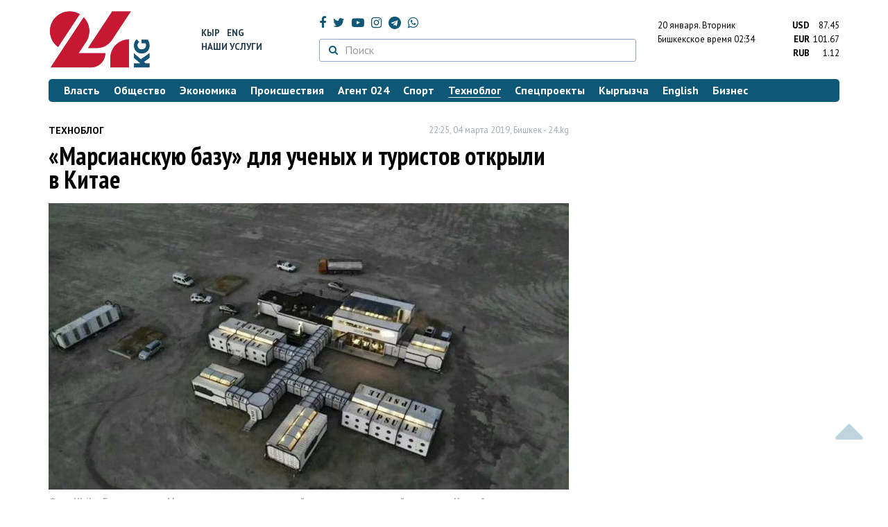

--- FILE ---
content_type: text/html; charset=UTF-8
request_url: https://24.kg/tehnoblog/110778_laquomarsianskuyu_bazuraquo_dlya_uchenyih_inbspturistov_otkryili_vnbspkitae/
body_size: 14605
content:
<!DOCTYPE html> <html lang="ru-RU"> <head> <meta charset="UTF-8"> <meta name="csrf-param" content="_csrf">
<meta name="csrf-token" content="yl4zaXc1q79Zti7XaEkX1OG3K4YH-HAlvWjhFXZH2lSYZ2E9AhiY0TDOWb4pPn2EhNUd9zCZBkvUGJB0E2qgOQ=="> <script async src="https://www.googletagmanager.com/gtag/js?id=G-K616MXZCLM"></script> <script> window.dataLayer = window.dataLayer || []; function gtag(){dataLayer.push(arguments);} gtag('js', new Date()); gtag('config', 'G-K616MXZCLM'); </script> <title>«Марсианскую базу» для ученых и туристов открыли в Китае - | 24.KG</title> <meta http-equiv="X-UA-Compatible" content="IE=edge"> <meta name="viewport" content="width=device-width, initial-scale=1.0, minimum-scale=1.0, user-scalable=no"/> <meta name="format-detection" content="telephone=no"> <meta name="description" content="Первая в Китае база, имитирующая условия на Марсе, открылась в северо-западной провинции Цинхай. Об этом сообщило РИА Новости.">
<meta name="title" content="«Марсианскую базу» для ученых и туристов открыли в Китае
">
<meta property="og:description" content="Первая в Китае база, имитирующая условия на Марсе, открылась в северо-западной провинции Цинхай. Об этом сообщило РИА Новости.">
<meta property="og:title" content="«Марсианскую базу» для ученых и туристов открыли в Китае - | 24.KG">
<meta property="og:image" content="https://24.kg/files/media/107/107934.jpg">
<meta name="image_src" content="https://24.kg/files/media/107/107934.jpg">
<meta name="twitter:image:src" content="https://24.kg/files/media/107/107934.jpg">
<meta property="og:image:alt" content="Weibo. База имитации Марса расположена в пустынной части северо-западной провинции Цинхай">
<meta name="twitter:image:alt" content="Weibo. База имитации Марса расположена в пустынной части северо-западной провинции Цинхай">
<meta property="og:url" content="https://24.kg/tehnoblog/110778_marsianskuyu_bazu_dlya_uchenyih_ituristov_otkryili_vkitae/">
<meta property="og:type" content="article">
<meta property="og:site_name" content="24.kg">
<meta property="article:publisher" content="https://www.facebook.com/www.24.kg">
<meta property="article:published_time" content="2019-03-04T22:25:00+06:00">
<meta property="article:modified_time" content="2019-03-04T12:42:42+06:00">
<meta property="article:section" content="Техноблог">
<meta name="twitter:description" content="Первая в Китае база, имитирующая условия на Марсе, открылась в северо-западной провинции Цинхай. Об этом сообщило РИА Новости.">
<meta name="twitter:card" content="summary_large_image">
<meta name="twitter:site" content="@_24_kg">
<meta name="twitter:site:id" content="249014600">
<meta name="twitter:title" content="«Марсианскую базу» для ученых и туристов открыли в Китае
">
<meta name="googlebot" content="index">
<meta id="mref" name="referrer" content="origin">
<meta name="keywords" content="новости, новости Кыргызстана, новости Киргизии, Кыргызстан, Бишкек, новости Бишкека, Киргизия, важное, новости сегодня">
<meta name="yandex-verification" content="7ce61452432d0247">
<meta name="yandex-verification" content="ac9b98a71e767119">
<meta name="google-site-verification" content="EZHHOrSGaC9q4eF38uFeqq1kTts6aYeNxX_NCqwI2xE">
<meta property="fb:app_id" content="942470665830749">
<meta property="og:locale" content="ru_ru">
<link href="https://24.kg/tehnoblog/110778_marsianskuyu_bazu_dlya_uchenyih_ituristov_otkryili_vkitae/amp/" rel="amphtml">
<link href="/assets/7a772a43/images/ico/apple-touch-icon.png" rel="apple-touch-icon" sizes="72x72">
<link type="image/png" href="/assets/7a772a43/images/ico/favicon-32x32.png" rel="icon" sizes="32x32">
<link type="image/png" href="/assets/7a772a43/images/ico/favicon-16x16.png" rel="icon" sizes="16x16">
<link href="/assets/7a772a43/images/ico/manifest.json" rel="manifest">
<link href="/assets/7a772a43/images/ico/safari-pinned-tab.svg" rel="mask-icon" color="#5bbad5">
<link href="/assets/7a772a43/images/ico/favicon.ico" rel="shortcut icon">
<link rel="msapplication-config" content="/assets/7a772a43/images/ico/browserconfig.xml">
<link rel="theme-color" content="#ffffff">
<link type="application/rss+xml" href="/oshskie_sobytija/rss/" title="Ошские события" rel="alternate">
<link type="application/rss+xml" href="/vybory/rss/" title="Выборы" rel="alternate">
<link type="application/rss+xml" href="/politika/rss/" title="Политика" rel="alternate">
<link type="application/rss+xml" href="/parlament/rss/" title="Парламент" rel="alternate">
<link type="application/rss+xml" href="/ekonomika/rss/" title="Экономика" rel="alternate">
<link type="application/rss+xml" href="/obschestvo/rss/" title="Общество" rel="alternate">
<link type="application/rss+xml" href="/ljudi_i_sudby/rss/" title="Люди и судьбы" rel="alternate">
<link type="application/rss+xml" href="/bishkek_24/rss/" title="Бишкек-24" rel="alternate">
<link type="application/rss+xml" href="/velikaja_pobeda/rss/" title="Великая Победа" rel="alternate">
<link type="application/rss+xml" href="/reportazhi/rss/" title="Репортажи" rel="alternate">
<link type="application/rss+xml" href="/kriminal/rss/" title="Криминал" rel="alternate">
<link type="application/rss+xml" href="/proisshestvija/rss/" title="Происшествия" rel="alternate">
<link type="application/rss+xml" href="/biznes_info/rss/" title="Бизнес" rel="alternate">
<link type="application/rss+xml" href="/sport/rss/" title="Спорт" rel="alternate">
<link type="application/rss+xml" href="/kadry/rss/" title="Кадры" rel="alternate">
<link type="application/rss+xml" href="/kultura/rss/" title="Культура" rel="alternate">
<link type="application/rss+xml" href="/pro_kino/rss/" title="Про кино" rel="alternate">
<link type="application/rss+xml" href="/tsentralnaja_azija/rss/" title="Центральная Азия" rel="alternate">
<link type="application/rss+xml" href="/sng/rss/" title="СНГ" rel="alternate">
<link type="application/rss+xml" href="/zdorove/rss/" title="Здоровье" rel="alternate">
<link type="application/rss+xml" href="/v_mire/rss/" title="В мире" rel="alternate">
<link type="application/rss+xml" href="/tehnoblog/rss/" title="Техноблог" rel="alternate">
<link type="application/rss+xml" href="/finansy/rss/" title="Финансы" rel="alternate">
<link type="application/rss+xml" href="/eaes/rss/" title="ЕАЭС" rel="alternate">
<link type="application/rss+xml" href="/vlast/rss/" title="Власть" rel="alternate">
<link type="application/rss+xml" href="/agent_024/rss/" title="Агент 024" rel="alternate">
<link type="application/rss+xml" href="/spetsproekty/rss/" title="Спецпроекты" rel="alternate">
<link href="https://fonts.googleapis.com/css?family=PT+Sans+Narrow:400,700|PT+Sans:400,400i,700,700i|PT+Serif:400,400i,700,700i&amp;amp;subset=cyrillic" rel="stylesheet">
<link href="/assets/368fcb76aa6d9a493e9d85942ee97cf2.css?v=1663139712" rel="stylesheet"> <script>window.yaContextCb = window.yaContextCb || []</script> <script src="https://yandex.ru/ads/system/context.js" async></script> </head> <body > <div class="topBanner hidden-print"> <div class="container"> <div id="23_w8" data-ox-phs='{"36":{"min":1200},"51":{"min":992,"max":1199},"52":{"min":768,"max":991},"53":{"max":767}}'></div> </div> </div> <div class="bottomBanner hidden-print"> <div class="container"> <a href="#" class="close-banner"><i class="fa fa-times-circle-o"></i></a> <div id="23_w9" data-ox-phs='{"133":{"min":1200},"134":{"min":992,"max":1199},"135":{"min":768,"max":991},"136":{"max":767}}'></div> </div> </div> <div class="side-banners hidden-print"> <div class="side-banners-item side-banners-left"> <div id="23_w10" data-ox-phs='{"129":{"min":1200},"130":{"min":992,"max":1199},"131":{"min":768,"max":991}}'></div> </div> <div class="side-banners-item side-banners-right"> <div id="23_w11" data-ox-phs='{"132":{"min":1200},"130":{"min":992,"max":1199},"131":{"min":768,"max":991}}'></div> </div> </div> <div class="container"> <header class="row hidden-print"> <div class="col-lg-2 col-md-2 col-sm-2 col-xs-5 logo"> <a href="/"> <img class="visible-lg visible-xs" src="/assets/7a772a43/images/logo.png" alt="www.24.kg - КЫРГЫЗСТАН"><img class="visible-md" src="/assets/7a772a43/images/logo-md.png" alt="www.24.kg - КЫРГЫЗСТАН"><img class="visible-sm" src="/assets/7a772a43/images/logo-sm.png" alt="www.24.kg - КЫРГЫЗСТАН"> </a> </div> <div class="col-lg-2 col-md-2 col-sm-2 lang hidden-xs"> <div> <a href="/kyrgyzcha/">Кыр</a> <a href="/english/">Eng</a> </div> <div><a href="/about/services.html">Наши услуги</a></div> </div> <div class="col-lg-5 col-md-4 col-sm-4 hidden-xs socCont"> <div class="social"> <a target="_blank" href="https://www.facebook.com/www.24.kg/" rel="nofollow"><i class="fa fa-facebook" aria-hidden="true"></i></a> <a target="_blank" href="https://twitter.com/_24_kg" rel="nofollow"><i class="fa fa-twitter" aria-hidden="true"></i></a> <a target="_blank" href="https://www.youtube.com/channel/UCkKzgNm1_pyPPHKigI75MoQ" rel="nofollow"><i class="fa fa-youtube-play" aria-hidden="true"></i></a> <a target="_blank" href="https://www.instagram.com/24_kg/"><i class="fa fa-instagram" aria-hidden="true"></i></a> <a target="_blank" href="https://t.me/news24kg/"><i class="fa fa-telegram" aria-hidden="true"></i></a> <a target="_blank" href="https://wa.me/996555312024"><i class="fa fa-whatsapp" aria-hidden="true"></i></a> </div> <div class="search"> <form id="w12" action="/poisk_po_sajtu/" method="get"> <div class="input-group"> <span class="input-group-btn"> <button class="btn btn-default" type="submit"> <i class="fa fa-search" aria-hidden="true"></i> </button> </span>
<input type="text" id="searchform-text" class="form-control" name="SearchForm[text]" placeholder="Поиск"> </div> </form></div> </div> <div class="col-lg-3 col-md-4 col-sm-4 col-xs-7"> <div class="lang hidden-lg hidden-md hidden-sm"> <div> <a href="/kyrgyzcha/">Кыр</a> <a href="/english/">Eng</a> </div> <div><a href="/about/services.html">Наши услуги</a></div> </div> <div class="row"> <div class="col-xs-7 col-sm-7 col-md-8 pdr-0"> <div class="weather"> <span class="hidden-xs"> 20 января. <span style="text-transform: capitalize;"> вторник </span> </span> <span class="hidden-sm hidden-md hidden-lg"> 20 янв. <span style="text-transform: capitalize;"> вт. </span> </span><br/> <span class="hidden-sm hidden-xs">Бишкекское время</span> <span class="hidden-md hidden-lg">Время</span> 02:34
<!-- --> </div> </div> <div class="col-xs-5 col-sm-5 col-md-4 pdl-0 text-right"> <div class="currency " id="currencies"> <div data="87.45"> <b>USD</b><span> 87.45 </span> </div> <div data="101.67"> <b>EUR</b><span> 101.67 </span> </div> <div data="1.12"> <b>RUB</b><span> 1.12 </span> </div> </div>
<div id="currencies_popover" style="display: none"> <table class="table-striped table-hover"> <tr> <td> <b>USD</b> </td> <td> <div> <span>87.45</span> </div> </td> </tr> <tr> <td> <b>EUR</b> </td> <td> <div> <span>101.67</span> </div> </td> </tr> <tr> <td> <b>RUB</b> </td> <td> <div> <span>1.12</span> </div> </td> </tr> <tr> <td> <b>KZT</b> </td> <td> <div> <span>0.17</span> </div> </td> </tr> <tr> <td> <b>UZS</b> </td> <td> <div> <span>0.01</span> </div> </td> </tr> </table>
</div> </div> </div> </div> </header> <nav class="navbar hidden-print" id="menu"> <div class="navbar-header"> <button type="button" class="navbar-toggle menuMenuButton"> <i class="fa fa-align-justify" aria-hidden="true"></i> Рубрикатор </button>
<button class="navbar-toggle pull-right searchButton"><i class="fa fa-search" aria-hidden="true"></i></button>
<div id="searchForm"> <div class="title"><i class="fa fa-search" aria-hidden="true"></i> Поиск по сайту <span class="close closeSearchForm"><i class="fa fa-times" aria-hidden="true"></i></span> </div> <form id="w13" action="/poisk_po_sajtu/" method="get">
<input type="text" id="searchform-text" class="form-control" name="SearchForm[text]" placeholder="Поиск"> <button type="submit" class="btn btn-default">Найти</button> </form></div> </div> <div id="mainMenu"> <div class="title hidden-sm hidden-md hidden-lg"><i class="fa fa-bars" aria-hidden="true"></i> Рубрикатор <span class="close closeMainMenu"><i class="fa fa-times" aria-hidden="true"></i></span> </div> <ul class="nav navbar-nav"><li><a href="/vlast/"><span>Власть</span></a></li>
<li><a href="/obschestvo/"><span>Общество</span></a></li>
<li><a href="/ekonomika/"><span>Экономика</span></a></li>
<li><a href="/proisshestvija/"><span>Происшествия</span></a></li>
<li><a href="/agent_024/"><span>Агент 024</span></a></li>
<li><a href="/sport/"><span>Спорт</span></a></li>
<li class="active"><a href="/tehnoblog/"><span>Техноблог</span></a></li>
<li><a href="/spetsproekty/"><span>Спецпроекты</span></a></li>
<li><a href="/kyrgyzcha/"><span>Кыргызча</span></a></li>
<li><a href="/english/"><span>English</span></a></li>
<li><a href="/biznes_info/"><span>Бизнес</span></a></li></ul> </div><!-- /.navbar-collapse --> </nav> <div class="row"> <div class="col-xs-12"> <div id="23_w14" class="mgb20 hidden-print" data-ox-phs='{"37":{"min":1200},"54":{"min":992,"max":1199},"55":{"min":768,"max":991},"56":{"max":767}}'></div> <div id="23_w15" class="mgb20 hidden-print" data-ox-phs='{"112":{"min":1200},"113":{"min":992,"max":1199},"114":{"min":768,"max":991},"115":{"max":767}}'></div> </div> </div> <div class="row" id="content-wrapper"> <div class="col-sm-8 col-xs-12"> <script type="application/ld+json"> {"@context":"https:\/\/schema.org","@type":"BreadcrumbList","itemListElement":[{"@type":"ListItem","position":1,"name":"\u0422\u0435\u0445\u043d\u043e\u0431\u043b\u043e\u0433","item":"https:\/\/24.kg\/tehnoblog\/"},{"@type":"ListItem","position":2,"name":"&laquo;\u041c\u0430\u0440\u0441\u0438\u0430\u043d\u0441\u043a\u0443\u044e \u0431\u0430\u0437\u0443&raquo; \u0434\u043b\u044f \u0443\u0447\u0435\u043d\u044b\u0445 \u0438&nbsp;\u0442\u0443\u0440\u0438\u0441\u0442\u043e\u0432 \u043e\u0442\u043a\u0440\u044b\u043b\u0438 \u0432&nbsp;\u041a\u0438\u0442\u0430\u0435\n","item":"https:\/\/24.kg\/tehnoblog\/110778_marsianskuyu_bazu_dlya_uchenyih_ituristov_otkryili_vkitae\/"}]} </script> <div itemscope itemtype="http://schema.org/NewsArticle" itemid="https://24.kg/tehnoblog/110778_marsianskuyu_bazu_dlya_uchenyih_ituristov_otkryili_vkitae/"> <meta itemprop="dateModified" content="2019-03-04\"/> <meta itemprop="headline" content="&laquo;Марсианскую базу&raquo; для ученых и&nbsp;туристов открыли в&nbsp;Китае
"/> <div class="row"> <div itemprop="articleSection" class="col-xs-4 newsCat"> <a href="/tehnoblog/"> Техноблог </a> </div> <div class="col-xs-8 text-right newsDate hidden-xs"><span itemprop='datePublished' content='2019-03-04\'>22:25, 04 марта 2019</span>, Бишкек - <span itemprop='publisher' itemscope itemtype='http://schema.org/Organization'><span itemprop='name'>24.kg</span><meta itemprop='address' content='720001, Республика Кыргызстан, г. Бишкек, ул.Манасчы Сагымбая, 77'><meta itemprop='telephone' content='+996 (312) 66-01-88'><span itemprop='logo' itemscope itemtype='http://schema.org/ImageObject'><link itemprop='contentUrl' href='https://24.kg/assets/7a772a43/images/logo.png'><link itemprop='url' href='https://24.kg/assets/7a772a43/images/logo.png'></span></span></div> </div> <h1 itemprop="name" class="newsTitle">&laquo;Марсианскую базу&raquo; для ученых и&nbsp;туристов открыли в&nbsp;Китае
</h1> <div class="row"> <div class="col-xs-12 newsDate hidden-sm hidden-md hidden-lg"><span itemprop='datePublished' content='2019-03-04\'>22:25, 04 марта 2019</span>, Бишкек - <span itemprop='publisher' itemscope itemtype='http://schema.org/Organization'><span itemprop='name'>24.kg</span><meta itemprop='address' content='720001, Республика Кыргызстан, г. Бишкек, ул.Манасчы Сагымбая, 77'><meta itemprop='telephone' content='+996 (312) 66-01-88'><span itemprop='logo' itemscope itemtype='http://schema.org/ImageObject'><link itemprop='contentUrl' href='https://24.kg/assets/7a772a43/images/logo.png'><link itemprop='url' href='https://24.kg/assets/7a772a43/images/logo.png'></span></span></div> </div> <div class="row mgb20"> <div class="col-xs-12"> <img src="/thumbnails/6c87f/77fef/107934_w750_h_r.jpg" alt="" itemprop="image"> <div class="photo-description"> <b>Фото Weibo. База имитации Марса расположена в пустынной части северо-западной провинции Цинхай</b></div> </div> </div>
<noindex> <div class="row hidden-print"> <div class="col-xs-12 social social-links"> <a rel="nofollow" target="_blank" href="https://twitter.com/intent/tweet?text=«Марсианскую базу» для ученых и туристов открыли в Китае
&url=https://24.kg/tehnoblog/110778/"><i class="fa fa-twitter" aria-hidden="true"></i></a> <a rel="nofollow" target="_blank" href="https://www.facebook.com/dialog/feed?app_id=942470665830749&redirect_uri=https://24.kg/tehnoblog/110778/&link=https://24.kg/tehnoblog/110778/"><i class="fa fa-facebook" aria-hidden="true"></i></a> <a rel="nofollow" target="_blank" href="https://telegram.me/share/url?url=https://24.kg/tehnoblog/110778/&text=«Марсианскую базу» для ученых и туристов открыли в Китае
"><i class="fa fa-telegram" aria-hidden="true"></i></a> <a rel="nofollow" target="_blank" href="https://wa.me/?text=https://24.kg/tehnoblog/110778/"><i class="fa fa-whatsapp" aria-hidden="true"></i></a> </div> </div>
</noindex> <div class="cont" itemprop="articleBody"> <p>Первая в&nbsp;Китае база, имитирующая условия на&nbsp;Марсе, открылась в&nbsp;северо-западной провинции Цинхай. Об&nbsp;этом <a href="https://ria.ru/20190304/1551521905.html">сообщило</a> РИА Новости.</p>
<p>Ее&nbsp;отличительная особенность&nbsp;&mdash; она доступна и&nbsp;для ученых, и&nbsp;для обычных туристов. Так называемая марсианская деревня площадью 32&nbsp;гектара расположена в&nbsp;<st1:metricconverter productid="60 километрах">60&nbsp;километрах</st1:metricconverter> от&nbsp;населенного пункта Лэнху в Хайси-Монгольско-Тибетском автономном округе.</p>
<p>
<div class="poTeme" style="float:right;margin-right: 0;margin-left: 35px;"> <div class="title">Читайте по теме</div> <div class="one"> <a href="/tehnoblog/110736_namarse_nashli_drevnie_podzemnyie_ozera/"><span>На&nbsp;Марсе нашли древние подземные озера
</span></a> </div> </div> Большую часть ее&nbsp;территории занимает незаселенная пустыня. Условия жизни здесь сложные и&nbsp;хорошо подходят для того, чтобы туристы почувствовали, что они на&nbsp;Марсе, а&nbsp;не&nbsp;на&nbsp;Земле.</p>
<p>По&nbsp;данным агентства &laquo;Чжунго синьвэнь&raquo;, цель создания объекта&nbsp;&mdash; обеспечение условий для научных исследований о&nbsp;Марсе и развитие интереса у&nbsp;людей к&nbsp;исследованию глубокого космоса и Марса в&nbsp;частности.</p>
<p>Представитель Китайской аэрокосмической научно-технической корпорации Пань Гохуэй подчеркнул, что лагерь не&nbsp;будет использоваться для подготовки космонавтов для будущих полетов на&nbsp;Красную планету.</p>
<p>
<div class="lead sdv"><p>Проект &laquo;марсианской базы&raquo; обошелся в 150 миллионов юаней (около $22,5 миллиона).</p></div>
</p>
<p>База разделена на&nbsp;две зоны: первая&nbsp;&mdash; зона &laquo;посадки на&nbsp;Марс&raquo;, вторая&nbsp;&mdash; полностью изолированный от внешнего мира лагерь для проживания марсианских туристов. Он&nbsp;состоит из&nbsp;различных модулей, где размещают до&nbsp;160&nbsp;человек, желающих на&nbsp;себе испытать, каково это&nbsp;&mdash; жить на&nbsp;Марсе.</p> </div>
<noindex> <div class="row hidden-print"> <div class="col-xs-12 social social-links"> <a rel="nofollow" target="_blank" href="https://twitter.com/intent/tweet?text=«Марсианскую базу» для ученых и туристов открыли в Китае
&url=https://24.kg/tehnoblog/110778/"><i class="fa fa-twitter" aria-hidden="true"></i></a> <a rel="nofollow" target="_blank" href="https://www.facebook.com/dialog/feed?app_id=942470665830749&redirect_uri=https://24.kg/tehnoblog/110778/&link=https://24.kg/tehnoblog/110778/"><i class="fa fa-facebook" aria-hidden="true"></i></a> <a rel="nofollow" target="_blank" href="https://telegram.me/share/url?url=https://24.kg/tehnoblog/110778/&text=«Марсианскую базу» для ученых и туристов открыли в Китае
"><i class="fa fa-telegram" aria-hidden="true"></i></a> <a rel="nofollow" target="_blank" href="https://wa.me/?text=https://24.kg/tehnoblog/110778/"><i class="fa fa-whatsapp" aria-hidden="true"></i></a> </div> </div>
</noindex> <div class="row mgb30 hidden-print"> <div class="col-xs-12 col-sm-8 newsLink">Ссылка: <span id="article-link">https://24.kg/tehnoblog/110778/</span> <a href="javascript:;" class="clipboard" data-clipboard-target="#article-link" data-title="Ссылка скопирована" style="font-size: 13px" ><i class="fa fa-clipboard"></i></a> <br/> просмотров: 3871 </div> <div class="col-xs-12 col-sm-4 text-right newsPrintLink"> <a href="javascript:window.print();"><i class="fa fa-print" aria-hidden="true"></i> Версия для печати </a> </div> </div>
</div>
<div class="row"> <div class="col-lg-12"> <div id="23_w0" class="mgb40 hidden-print" data-ox-phs='{"50":{"min":1200},"93":{"min":992,"max":1199},"94":{"min":768,"max":991},"95":{"max":767}}'></div> </div>
</div>
<div class="row"> <div class="col-lg-12"> <div id="23_w1" class="mgb40 hidden-print" data-ox-phs='{"141":{"min":1200},"142":{"min":992,"max":1199},"143":{"min":768,"max":991},"144":{"max":767}}'></div> </div>
</div> <div class="row lineNews mgb40 hidden-print"> <div class="col-xs-12"> <div class="lineTitle"> Материалы по теме <div class="line" style="margin-bottom: 10px;"></div> </div> </div> <div class="col-xs-12"> <div class="one"> <div class="title"> <a data-pjax="0" href="/tehnoblog/347477_dlya_uspeshnoy_kolonizatsii_marsa_nujno_100_tyisyach_dobrovoltsev_zayavil_ilon_mask/"><span>Для успешной колонизации Марса нужно 100 тысяч добровольцев, заявил Илон Маск
</span></a> <a data-pjax="0" href="/tehnoblog/347477_dlya_uspeshnoy_kolonizatsii_marsa_nujno_100_tyisyach_dobrovoltsev_zayavil_ilon_mask/" title="фото"><i class="fa fa-camera" aria-hidden="true"></i></a> </div> </div> <div class="one"> <div class="title"> <a data-pjax="0" href="/obschestvo/343536_virusnoe_video_nochnogo_neba_namarse_okazalos_feykom/"><span>Вирусное видео &laquo;ночного неба на&nbsp;Марсе&raquo; оказалось фейком
</span></a> <a data-pjax="0" href="/obschestvo/343536_virusnoe_video_nochnogo_neba_namarse_okazalos_feykom/" title="видео"><i class="fa fa-youtube-play" aria-hidden="true"></i></a> </div> </div> <div class="one"> <div class="title"> <a data-pjax="0" href="/tehnoblog/342848_NASA_zapustit_vtoruyu_programmu_simulyatsii_jizni_namarse_378_dney_izolyatsii/"><span>NASA запустит вторую программу симуляции жизни на&nbsp;Марсе: 378 дней изоляции
</span></a> <a data-pjax="0" href="/tehnoblog/342848_NASA_zapustit_vtoruyu_programmu_simulyatsii_jizni_namarse_378_dney_izolyatsii/" title="фото"><i class="fa fa-camera" aria-hidden="true"></i></a> </div> </div> <div class="one"> <div class="title"> <a data-pjax="0" href="/tehnoblog/338018_namarse_nashli_sledyi_ogromnyih_rek_dlina_rusel_15tyisyach_kilometrov/"><span>На&nbsp;Марсе нашли следы огромных рек: длина русел&nbsp;&mdash; 15&nbsp;тысяч километров
</span></a> <a data-pjax="0" href="/tehnoblog/338018_namarse_nashli_sledyi_ogromnyih_rek_dlina_rusel_15tyisyach_kilometrov/" title="фото"><i class="fa fa-camera" aria-hidden="true"></i></a> </div> </div> <div class="one"> <div class="title"> <a data-pjax="0" href="/tehnoblog/336496_samyiy_bolshoy_naydennyiy_nazemle_kamen_smarsa_prodali_za43_milliona/"><span>Самый большой найденный на&nbsp;Земле камень с&nbsp;Марса продали за&nbsp;$4,3 миллиона
</span></a> <a data-pjax="0" href="/tehnoblog/336496_samyiy_bolshoy_naydennyiy_nazemle_kamen_smarsa_prodali_za43_milliona/" title="фото"><i class="fa fa-camera" aria-hidden="true"></i></a> </div> </div> <div class="one"> <div class="title"> <a data-pjax="0" href="/tehnoblog/301916_zapasyi_jidkoy_vodyi_obnarujenyi_gluboko_vnedrah_marsa/"><span>Запасы жидкой воды обнаружены глубоко в&nbsp;недрах Марса
</span></a> </div> </div> <div class="one"> <div class="title"> <a data-pjax="0" href="/obschestvo/289027_gigantskiy_vulkan_obnarujili_uchenyie_namarse/"><span>Гигантский вулкан обнаружили ученые на&nbsp;Марсе
</span></a> <a data-pjax="0" href="/obschestvo/289027_gigantskiy_vulkan_obnarujili_uchenyie_namarse/" title="фото"><i class="fa fa-camera" aria-hidden="true"></i></a> </div> </div> <div class="one"> <div class="title"> <a data-pjax="0" href="/tehnoblog/287330_solnechnoe_zatmenie_namarse_zapechatlel_apparat_NASA/"><span>Солнечное затмение на&nbsp;Марсе запечатлел аппарат NASA
</span></a> <a data-pjax="0" href="/tehnoblog/287330_solnechnoe_zatmenie_namarse_zapechatlel_apparat_NASA/" title="фото"><i class="fa fa-camera" aria-hidden="true"></i></a> <a data-pjax="0" href="/tehnoblog/287330_solnechnoe_zatmenie_namarse_zapechatlel_apparat_NASA/" title="видео"><i class="fa fa-youtube-play" aria-hidden="true"></i></a> </div> </div> <div class="one"> <div class="title"> <a data-pjax="0" href="/tehnoblog/279389_namarse_nashli_skalyi_krugloy_formyi_sostrannyimi_uzorami/"><span>На&nbsp;Марсе нашли скалы круглой формы со&nbsp;странными узорами
</span></a> <a data-pjax="0" href="/tehnoblog/279389_namarse_nashli_skalyi_krugloy_formyi_sostrannyimi_uzorami/" title="фото"><i class="fa fa-camera" aria-hidden="true"></i></a> <a data-pjax="0" href="/tehnoblog/279389_namarse_nashli_skalyi_krugloy_formyi_sostrannyimi_uzorami/" title="видео"><i class="fa fa-youtube-play" aria-hidden="true"></i></a> </div> </div> <div class="one"> <div class="title"> <a data-pjax="0" href="/tehnoblog/272538_uchenyimi_naydenyi_dokazatelstva_nalichiya_jizni_namarse_jurnal_Nature/"><span>Учеными найдены доказательства наличия жизни на&nbsp;Марсе&nbsp;&mdash; журнал Nature
</span></a> <a data-pjax="0" href="/tehnoblog/272538_uchenyimi_naydenyi_dokazatelstva_nalichiya_jizni_namarse_jurnal_Nature/" title="фото"><i class="fa fa-camera" aria-hidden="true"></i></a> </div> </div> </div> </div>
<div class="row"> <div class="col-xs-12"> <div id="23_w2" class="mgb20 hidden-print" data-ox-phs='{"96":{"min":1200},"97":{"min":992,"max":1199},"98":{"min":768,"max":991},"99":{"max":767}}'></div> </div>
</div>
<div class="row"> <div class="col-xs-12"> <div id="23_w3" class="mgb20 hidden-print" data-ox-phs='{"100":{"min":1200},"101":{"min":992,"max":1199},"102":{"min":768,"max":991},"103":{"max":767}}'></div> </div>
</div> </div> <div class="col-sm-4 hidden-xs hidden-print"> <div id="23_w4" class="mgb40 hidden-print" data-ox-phs='{"47":{"min":1200},"84":{"min":992,"max":1199},"85":{"min":768,"max":991},"86":{"max":767}}'></div> <div id="23_w5" class="mgb40 hidden-print" data-ox-phs='{"48":{"min":1200},"87":{"min":992,"max":1199},"88":{"min":768,"max":991},"89":{"max":767}}'></div> <div id="scrollable-banners"> <div id="23_w6" class="mgb40 hidden-print" data-ox-phs='{"49":{"min":1200},"90":{"min":992,"max":1199},"91":{"min":768,"max":991},"92":{"max":767}}'></div><div id="23_w7" class="mgb40 hidden-print" data-ox-phs='{"137":{"min":1200},"138":{"min":992,"max":1199},"139":{"min":768,"max":991},"140":{"max":767}}'></div> </div> </div> </div> <div class="hidden-print">
<div class="row"> <div class="col-xs-12"> <div class="lineTitle"> Популярные новости <div class="line"></div> </div> </div>
</div>
<div class="row blockNews"> <div class="row"> <div class="col-sm-3 col-xs-6 "> <a href="/tehnoblog/358229_vkazahstane_predlagayut_shtrafovat_zakontent_sii_bez_markirovki/" class="title"> <img src="/thumbnails/47ec9/3b652/419783_w263_h198.jpg" alt="В&amp;nbsp;Казахстане предлагают штрафовать за&amp;nbsp;контент с&amp;nbsp;ИИ без маркировки
"> <span>В&nbsp;Казахстане предлагают штрафовать за&nbsp;контент с&nbsp;ИИ без маркировки
</span> </a> </div> <div class="col-sm-3 col-xs-6 "> <a href="/tehnoblog/358239_kitay_dominiruet_namirovom_ryinke_chelovekopodobnyih_robotov/" class="title"> <img src="/thumbnails/58c5f/7a2eb/419792_w263_h198.jpg" alt="Китай доминирует на&amp;nbsp;мировом рынке человекоподобных роботов
"> <span>Китай доминирует на&nbsp;мировом рынке человекоподобных роботов
</span> </a> </div> <div class="col-xs-12 visible-xs"></div> <div class="col-sm-3 col-xs-6 "> <a href="/tehnoblog/358060_funktsional_pozvolyavshiy_Grok_generirovat_nepristoynyie_foto_ogranichili_vh_/" class="title"> <img src="/thumbnails/90359/400f0/419545_w263_h198.jpg" alt="Функционал, позволявший Grok генерировать непристойные фото, ограничили в&amp;nbsp;Х "> <span>Функционал, позволявший Grok генерировать непристойные фото, ограничили в&nbsp;Х </span> </a> </div> <div class="col-sm-3 col-xs-6 "> <a href="/tehnoblog/358288_iran_planiruet_navsegda_otkazatsya_otglobalnogo_interneta_Filterwatch/" class="title"> <img src="/thumbnails/f96d8/5b131/419846_w263_h198.png" alt="Иран планирует навсегда отказаться от&amp;nbsp;глобального интернета&amp;nbsp;&amp;mdash; Filterwatch
"> <span>Иран планирует навсегда отказаться от&nbsp;глобального интернета&nbsp;&mdash; Filterwatch
</span> </a> </div> <div class="col-xs-12 visible-xs"></div> </div> </div>
<div class="row"> <div class="col-xs-12"> <div class="lineTitle"> Бизнес <div class="line"></div> </div> </div>
</div>
<div class="row blockNews"> <div class="row"> <div class="col-sm-3 col-xs-6 "> <a href="/biznes_info/358413_seto_stala_esche_moschnee_masshtabnoe_obnovlenie_v100_naselennyih_punktah/" class="title"> <img src="/thumbnails/c8b93/60dc2/420040_w263_h198.png" alt="Сеть&amp;nbsp;О! стала еще мощнее: масштабное обновление в&amp;nbsp;100+ населенных пунктах
"> <span>Сеть&nbsp;О! стала еще мощнее: масштабное обновление в&nbsp;100+ населенных пунктах
</span> </a> </div> <div class="col-sm-3 col-xs-6 "> <a href="/biznes_info/358293_aktsiya_SWIFT-perevodyi_stali_esche_bolee_dostupnyimi_vKICB/" class="title"> <img src="/thumbnails/949eb/0d3e7/419851_w263_h198.png" alt="Акция! SWIFT-переводы стали еще более доступными в&amp;nbsp;KICB
"> <span>Акция! SWIFT-переводы стали еще более доступными в&nbsp;KICB
</span> </a> </div> <div class="col-xs-12 visible-xs"></div> <div class="col-sm-3 col-xs-6 "> <a href="/biznes_info/358187_neupustite_svoy_shans_marafon_prizov_otMBANK_nafinishnoy_pryamoy/" class="title"> <img src="/thumbnails/7f6b9/0ae07/419722_w263_h198.jpg" alt="Не&amp;nbsp;упустите свой шанс: марафон призов от&amp;nbsp;MBANK на&amp;nbsp;финишной прямой
"> <span>Не&nbsp;упустите свой шанс: марафон призов от&nbsp;MBANK на&nbsp;финишной прямой
</span> </a> </div> <div class="col-sm-3 col-xs-6 "> <a href="/biznes_info/358151_svyaz_bez_lishnih_pereplat_MEGA_predlagaet_nastraivaemyiy_tarif_MIX/" class="title"> <img src="/thumbnails/4af32/740eb/419673_w263_h198.jpg" alt="Связь без лишних переплат: MEGA предлагает настраиваемый тариф MIX
"> <span>Связь без лишних переплат: MEGA предлагает настраиваемый тариф MIX
</span> </a> </div> <div class="col-xs-12 visible-xs"></div> </div> </div>
<div class="row hidden-xs hidden-sm"> <div class="col-xs-12"> <!-- SVK-Native --> <script type="text/javascript" data-key="0314ae78de42f6db7888cb0aa9e0b80e"> (function(w, a) { (w[a] = w[a] || []).push({ 'script_key': '0314ae78de42f6db7888cb0aa9e0b80e', 'settings': { 'w': 16313 } }); if(!window['_SVKNative_embed']) { var node = document.createElement('script'); node.type = 'text/javascript'; node.async = true; node.src = '//widget.svk-native.ru/js/embed.js'; (document.getElementsByTagName('head')[0] || document.getElementsByTagName('body')[0]).appendChild(node); } else { window['_SVKNative_embed'].initWidgets(); } })(window, '_svk_n_widgets'); </script> <!-- /SVK-Native --> </div>
</div>
<div class="row hidden-md hidden-lg"> <div class="col-xs-12"> <!-- SVK-Native --> <script type="text/javascript" data-key="3b86e315ae7833fe33a2bcdc954aacee"> (function(w, a) { (w[a] = w[a] || []).push({ 'script_key': '3b86e315ae7833fe33a2bcdc954aacee', 'settings': { 'w': 16314 } }); if(!window['_SVKNative_embed']) { var node = document.createElement('script'); node.type = 'text/javascript'; node.async = true; node.src = '//widget.svk-native.ru/js/embed.js'; (document.getElementsByTagName('head')[0] || document.getElementsByTagName('body')[0]).appendChild(node); } else { window['_SVKNative_embed'].initWidgets(); } })(window, '_svk_n_widgets'); </script> <!-- /SVK-Native --> </div>
</div> </div> </div> <footer class="footer"> <div class="container"> <ul class="nav hidden-print"><li><a href="/vlast/">Власть</a></li>
<li><a href="/obschestvo/">Общество</a></li>
<li><a href="/ekonomika/">Экономика</a></li>
<li><a href="/proisshestvija/">Происшествия</a></li>
<li><a href="/sport/">Спорт</a></li>
<li><a href="/whatsapp/">Агент 024</a></li>
<li class="active"><a href="/tehnoblog/">Техноблог</a></li>
<li><a href="/kyrgyzcha/">Кыргызча</a></li>
<li><a href="/english/">English</a></li>
<li><a href="/biznes_info/">Бизнес</a></li>
<li><a href="/video/">Видео</a></li></ul> <div class="row"> <div class="col-lg-9 col-md-9 col-sm-8 col-xs-12"> <div class="contact"> <div><i class="fa fa-phone" aria-hidden="true"></i><span>Телефон <a href="callto://+996312660188">+996 (312) 66-01-88</a></span></div> <div><i class="fa fa-envelope" aria-hidden="true"></i><span>Почта <a href="mailto:info@24.kg">info@24.kg</a></span> </div> </div> </div> <div class="col-lg-3 col-md-3 col-sm-4 hidden-xs hidden-print text-right"> <a href="https://yandex.ru/cy?base=0&amp;host=24.kg"><img src="//www.yandex.ru/cycounter?24.kg" width="88" height="31" alt="Индекс цитирования" border="0"/></a>. <!-- Yandex.Metrika informer --> <a href="https://metrika.yandex.ru/stat/?id=22715299&amp;from=informer" target="_blank" rel="nofollow"><img src="//informer.yandex.ru/informer/22715299/3_0_FFFFFFFF_FFFFFFFF_0_pageviews" style="width:88px; height:31px; border:0;" alt="Яндекс.Метрика" title="Яндекс.Метрика: данные за сегодня (просмотры, визиты и уникальные посетители)"/></a> <!-- /Yandex.Metrika informer --> <!-- Yandex.Metrika counter --> <noscript> <div><img src="//mc.yandex.ru/watch/22715299" style="position:absolute; left:-9999px;" alt=""/> </div> </noscript> <!-- /Yandex.Metrika counter --> </div> </div> <div class="row copy"> <div class="col-xs-12"> © ИА «24.kg» - Новости Кыргызстана. Все права защищены. Вся информация, размещенная на данном веб-сайте, предназначена только для персонального использования и не подлежит распространению без письменного разрешения ИА «24.kg». Редакция не несет ответственности за содержимое перепечатанных материалов и высказывания отдельных лиц. +18 <br/><br/> Кыргызстан, 720001, г. Бишкек, ул.Манасчы Сагымбая, 77 +996 312 660188 </div> </div> </div> <div class="visible-xs"></div> </footer> <div id="scroller" class="hidden-print"> <i class="fa fa-caret-up"></i> </div> <div id="23_w16" class="flscrn" data-ox-phs='{"145":{"min":1200},"146":{"min":992,"max":1199},"147":{"min":768,"max":991},"148":{"max":767}}'></div> <div style="display:none;"> <script language="javascript" type="text/javascript"> java = "1.0"; java1 = "" + "refer=" + escape(document.referrer) + "&amp;page=" + escape(window.location.href); document.cookie = "astratop=1; path=/"; java1 += "&amp;c=" + (document.cookie ? "yes" : "now"); </script> <script language="javascript1.1" type="text/javascript"> java = "1.1"; java1 += "&amp;java=" + (navigator.javaEnabled() ? "yes" : "now"); </script> <script language="javascript1.2" type="text/javascript"> java = "1.2"; java1 += "&amp;razresh=" + screen.width + 'x' + screen.height + "&amp;cvet=" + (((navigator.appName.substring(0, 3) == "Mic")) ? screen.colorDepth : screen.pixelDepth); </script> <script language="javascript1.3" type="text/javascript">java = "1.3"</script> <script language="javascript" type="text/javascript"> java1 += "&amp;jscript=" + java + "&amp;rand=" + Math.random(); document.write("<a href='//www.net.kg/stat.php?id=1839&amp;fromsite=1839' target='_blank'>" + "<img src='//www.net.kg/img.php?id=1839&amp;" + java1 + "' border='0' alt='WWW.NET.KG' width='0' height='0' /></a>"); </script> <noscript> <a href='//www.net.kg/stat.php?id=1839&amp;fromsite=1839' target='_blank'><img src="//www.net.kg/img.php?id=1839" border='0' alt='WWW.NET.KG' width='0' height='0'/></a> </noscript> </div> <div class="widget-last-news" data-state="closed"> <div class="container widget-last-news-inner"> <div class="row lineNews"> <div class="hidden-xs hidden-sm col-md-2"> <div class="lineTitle"> <a href="/">Лента новостей</a> </div> </div> <div class="col-xs-12 col-md-10"> <a href="#" title="Показать ещё" class="widget-last-news-toggler fa fa-angle-down"></a> <div class="widget-last-news-list"> <div class="lineDate"> 20 января, вторник </div> <div class="one"> <div class="time">00:15</div> <div class="title"> <a data-pjax="0" href="/obschestvo/358452_segodnya_vbishkeke_pogoda_meropriyatiya_datyi/" class="title-link"> <span class="full">Сегодня в Бишкеке. Погода, мероприятия, даты
</span> <span class="short">Сегодня в Бишкеке. Погода, мероприятия, даты
</span> </a> </div> </div> <div class="lineDate"> 19 января, понедельник </div> <div class="one"> <div class="time">23:35</div> <div class="title"> <a data-pjax="0" href="/tehnoblog/358289_Honor_razrabatyivaet_vneshniy_teleobyektiv_dlya_smartfona_/" class="title-link"> <span>Honor разрабатывает внешний телеобъектив для смартфона </span> </a> <a data-pjax="0" href="/tehnoblog/358289_Honor_razrabatyivaet_vneshniy_teleobyektiv_dlya_smartfona_/" title="фото"><i class="fa fa-camera" aria-hidden="true"></i></a> </div> </div> <div class="one"> <div class="time">23:10</div> <div class="title"> <a data-pjax="0" href="/sport/358455_molodejnyiy_chempionat_mira_pohokkeyu_sbornaya_kyirgyizstana_obyigrala_yuar/" class="title-link"> <span>Молодежный чемпионат мира по хоккею. Сборная Кыргызстана обыграла ЮАР
</span> </a> </div> </div> <div class="one"> <div class="time">22:43</div> <div class="title"> <a data-pjax="0" href="/proisshestvija/358459_vbishkeke_voditel_avtomobilya_bez_gosnomerov_ustroil_drift_vparke/" class="title-link"> <span>В Бишкеке водитель автомобиля без госномеров устроил дрифт в парке
</span> </a> <a data-pjax="0" href="/proisshestvija/358459_vbishkeke_voditel_avtomobilya_bez_gosnomerov_ustroil_drift_vparke/" title="видео"><i class="fa fa-youtube-play" aria-hidden="true"></i></a> </div> </div> <div class="one"> <div class="time">22:26</div> <div class="title"> <a data-pjax="0" href="/vlast/358458_shavkat_mirzieev_prinyal_priglashenie_trampa_stat_souchreditelem_soveta_mira/" class="title-link"> <span>Шавкат Мирзиеев принял приглашение Трампа стать соучредителем «Совета мира»
</span> </a> </div> </div> <div class="one"> <div class="time">22:05</div> <div class="title"> <a data-pjax="0" href="/obschestvo/358454_multfilm_zveropolis2_stal_samyim_kassovyim_vistorii_Disney/" class="title-link"> <span>Мультфильм «Зверополис 2» стал самым кассовым в истории Disney
</span> </a> </div> </div> <div class="one hidden-xs hidden-sm"> <div class="time">21:44</div> <div class="title"> <a data-pjax="0" href="/obschestvo/358448_nurdan_oruntaev_uvolil_dvuh_inspektorov_departamenta_gosarhstroykontrolya/" class="title-link"> <span>Нурдан Орунтаев уволил двух инспекторов департамента госархстройконтроля
</span> </a> </div> </div> <div class="one hidden-xs hidden-sm"> <div class="time">21:23</div> <div class="title"> <a data-pjax="0" href="/vlast/358457_sadyir_japarov_rasskazal_pochemu_nujno_pomenyat_voditelskie_udostovereniya/" class="title-link"> <strong>Садыр Жапаров рассказал, почему нужно поменять водительские удостоверения
</strong> </a> </div> </div> <div class="one hidden-xs hidden-sm"> <div class="time">21:22</div> <div class="title"> <a data-pjax="0" href="/obschestvo/358444_uzbekistan_ikazahstan_ustanovyat_gidropostyi_dlya_ucheta_transgranichnyih_vod/" class="title-link"> <span>Узбекистан и Казахстан установят гидропосты для учета трансграничных вод
</span> </a> </div> </div> <div class="one hidden-xs hidden-sm"> <div class="time">21:06</div> <div class="title"> <a data-pjax="0" href="/vlast/358456_talantbek_tashibekov_naznachen_predsedatelem_natsagentstva_podelam_religiy/" class="title-link"> <span>Талантбек Ташибеков назначен председателем Нацагентства по делам религий
</span> </a> </div> </div> </div> </div> </div> </div> </div> <script src="/assets/cf237608c3250a952ef56665ce15299e.js?v=1663139711"></script>
<script src="/assets/be6abd9f/src/jquery.autocomplete.js?v=1654115673"></script>
<script src="//ox.24.kg/www/delivery/spcjs.php?id=2&amp;amp;target=_blank"></script>
<script src="/assets/ea6eda4/js/render.js?v=1570777467"></script>
<script>(function(i,s,o,g,r,a,m){i['GoogleAnalyticsObject']=r;i[r]=i[r]||function(){
(i[r].q=i[r].q||[]).push(arguments)},i[r].l=1*new Date();a=s.createElement(o),
m=s.getElementsByTagName(o)[0];a.async=1;a.src=g;m.parentNode.insertBefore(a,m)
})(window,document,'script','//www.google-analytics.com/analytics.js','ga');
ga('create', 'UA-29049490-1', 'auto');
ga('send', 'pageview');
ga('require', 'displayfeatures'); (function (d, w, c) { (w[c] = w[c] || []).push(function () { try { w.yaCounter22715299 = new Ya.Metrika({ id: 22715299, webvisor: true, clickmap: true, trackLinks: true, accurateTrackBounce: true }); } catch (e) { } }); var n = d.getElementsByTagName("script")[0], s = d.createElement("script"), f = function () { n.parentNode.insertBefore(s, n); }; s.type = "text/javascript"; s.async = true; s.src = (d.location.protocol == "https:" ? "https:" : "http:") + "//mc.yandex.ru/metrika/watch.js"; if (w.opera == "[object Opera]") { d.addEventListener("DOMContentLoaded", f, false); } else { f(); } })(document, window, "yandex_metrika_callbacks");</script>
<script>jQuery(function ($) { $('.social-links a').on('click', function(e){ e.preventDefault(); window.open($(this).attr('href'),'', 'menubar=no,toolbar=no,resizable=yes,scrollbars=yes,height=600,width=600'); });
jQuery('#w12').yiiActiveForm([{"id":"searchform-text","name":"text","container":".field-searchform-text","input":"#searchform-text","validate":function (attribute, value, messages, deferred, $form) {yii.validation.string(value, messages, {"message":"Значение «Искать по фразе» должно быть строкой.","skipOnEmpty":1});}}], []);
jQuery('#w13').yiiActiveForm([{"id":"searchform-text","name":"text","container":".field-searchform-text","input":"#searchform-text","validate":function (attribute, value, messages, deferred, $form) {yii.validation.string(value, messages, {"message":"Значение «Искать по фразе» должно быть строкой.","skipOnEmpty":1});}}], []);
});</script> <div id="css-loaded"></div> </body> </html>